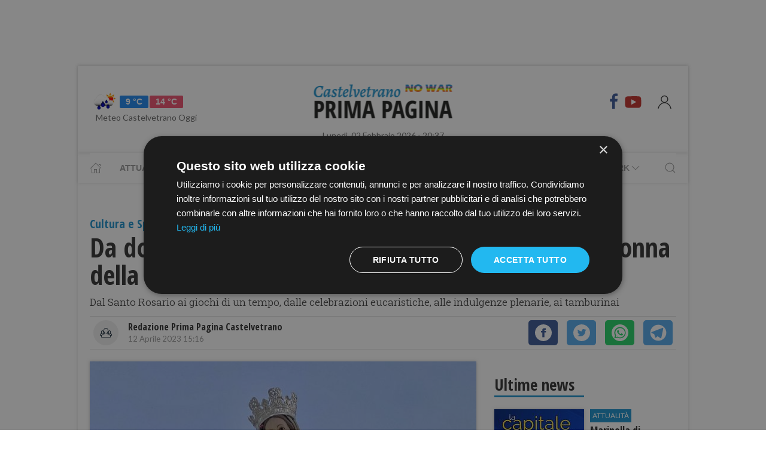

--- FILE ---
content_type: text/html; charset=UTF-8
request_url: https://www.primapaginacastelvetrano.it/da-domani-a-domenica-si-celebra-la-festa-della-madonna-della-salute
body_size: 15997
content:
<!DOCTYPE html> 
<html lang="it">
  <head>
    <title>Da domani a domenica si celebrà la festa della Madonna della Salute &bull; Prima Pagina Castelvetrano</title>
    <meta charset="utf-8">
        <meta name="description" content="Dal Santo Rosario ai giochi di un tempo, dalle celebrazioni eucaristiche, alle indulgenze plenarie, ai tamburinai"/>
                <link rel="canonical" href="https://www.primapaginacastelvetrano.it/da-domani-a-domenica-si-celebra-la-festa-della-madonna-della-salute" >
            <link href="https://www.primapaginacastelvetrano.it/amp/da-domani-a-domenica-si-celebra-la-festa-della-madonna-della-salute" rel="amphtml">
        <meta property="og:title" content="Da domani a domenica si celebrà la festa della Madonna della Salute" />
    <meta property="og:type" content="article" />
    <meta property="og:url" content="https://www.primapaginacastelvetrano.it/da-domani-a-domenica-si-celebra-la-festa-della-madonna-della-salute" />
    <meta property="og:site_name" content="www.primapaginacastelvetrano.it" />
        <meta property="og:image" content="https://primapagina.r.worldssl.net/slir/w1200-h630/images/1/4/14-madonna-salute-pp.jpg"/>
        <meta property="og:description" content="Dal Santo Rosario ai giochi di un tempo, dalle celebrazioni eucaristiche, alle indulgenze plenarie, ai tamburinai"/>
    <meta property="fb:app_id" content=""/>
    <meta name="twitter:card" content="summary"/>
    <meta name="twitter:site" content=""/>
    <meta name="twitter:domain" content="www.primapaginacastelvetrano.it"/>
    <meta name="twitter:widgets:csp" content="on">
    <meta name="twitter:title" content="Da domani a domenica si celebrà la festa della Madonna della Salute"/>
    <meta name="twitter:description" content="Dal Santo Rosario ai giochi di un tempo, dalle celebrazioni eucaristiche, alle indulgenze plenarie, ai tamburinai"/>
            <meta name="twitter:image:src" content="https://primapagina.r.worldssl.net/slir/w600-h315/images/1/4/14-madonna-salute-pp.jpg"/>
    
    <meta name="viewport" content="width=device-width, initial-scale=1">


    <link rel="apple-touch-icon" sizes="180x180" href="https://primapagina.r.worldssl.net/images/favicons/apple-touch-icon.png">
    <link rel="icon" type="image/png" sizes="32x32" href="https://primapagina.r.worldssl.net/images/favicons/favicon-32x32.png">
    <link rel="icon" type="image/png" sizes="16x16" href="https://primapagina.r.worldssl.net/images/favicons/favicon-16x16.png">
    <link rel="manifest" href="https://primapagina.r.worldssl.net/images/favicons/site.webmanifest">
    <link rel="mask-icon" href="https://primapagina.r.worldssl.net/images/favicons/safari-pinned-tab.svg" color="#5bbad5">
    <link rel="shortcut icon" href="https://primapagina.r.worldssl.net/images/favicons/favion.ico">
    <meta name="msapplication-TileColor" content="#00aba9">
    <meta name="msapplication-config" content="https://primapagina.r.worldssl.net/images/favicons/browserconfig.xml">
    <meta name="theme-color" content="#ffffff">
    
            <link type="text/css" rel="stylesheet" href="https://primapagina.r.worldssl.net/cache/castelvetrano-stylesheet202302091244.css" />

    <link rel="preconnect" href="https://fonts.gstatic.com/" crossorigin>
    <link rel="stylesheet" href="https://fonts.googleapis.com/css2?family=Lato&family=Roboto+Slab:ital,wght@0,350;0,700;1,350&family=Open+Sans+Condensed:ital,wght@0,300;0,700;1,300&display=swap">

        <script src="/common/assets/js/uikit.min.js"></script>
    <script type="text/javascript" charset="UTF-8" src="//cdn.cookie-script.com/s/156decf1fe1659c5b5854e5e92f74e22.js"></script>
    <script src="/common/assets/js/uikit-icons.min.js"></script>   
   
                

    
 
    <!-- Google Tag Manager -->
    <script>(function(w,d,s,l,i){w[l]=w[l]||[];w[l].push({'gtm.start':
    new Date().getTime(),event:'gtm.js'});var f=d.getElementsByTagName(s)[0],
    j=d.createElement(s),dl=l!='dataLayer'?'&l='+l:'';j.async=true;j.src=
    'https://sstm.primapaginasicilia.it/jutiop.js?id='+i+dl;f.parentNode.insertBefore(j,f);
    })(window,document,'script','dataLayer','GTM-WT44DRB');</script>
    <!-- End Google Tag Manager -->
    
  <script>
  gaProperty = "UA-41263733-3";
  </script>

  </head>
  
  <body class="uk-background-top-center uk-background-fixed" style="background-attachment: fixed!important;">
  
          <!-- G-ADS creatività -->

    <div id='skin' style="text-align:center;margin-bottom:10px;" class="banner-desktop">
  
    </div>



      <style>
    :root {
                    --primary-color: #1a91cd!important;
                    --tertiary-color: #005e91!important;
            }
    #base-section{
        margin-top: 45px!important;
    }
    .uk-article li{
        font-family: 'Roboto Slab', serif;
        font-size: 17px;
        line-height: 26px;
    }
    #secondary-menu a{ 
        color: #999!important; 
    }

    #video-section .main-video .youtube-icon {
        position: static!important;
        left: unset!important;
        top: unset!important;
    }
    #video-section{
        padding: 7px 20px 0px 20px;
    }
    </style>

<div id="fb-root"></div>

<script async defer crossorigin="anonymous" src="https://connect.facebook.net/it_IT/sdk.js#xfbml=1&version=v9.0" nonce="1m1VxFmm"></script>  <div id="main-container" class="uk-container uk-padding-remove uk-container-center" data-template="articolo" data-pubstartdate="1681305360">
      <div id="header" class="uk-padding-small">
  <nav id="primary-menu" class="uk-navbar-container" uk-navbar>
    <div class="uk-navbar-left">
      <ul class="uk-navbar-nav">
        <li>
          <a id="weather-button" class="" href="/meteo/previsioni-meteo-castelvetrano.htm">
            <img data-src="//openweathermap.org/img/w/10d.png" alt="" width="50" height="50" uk-img>
            <span class="uk-label uk-label-primary temp-min">9 °C</span>
            <span class="uk-label uk-label-danger temp-max">14 °C</span>
            <span id="meteo-title" class="">Meteo Castelvetrano Oggi</span>
          </a>
          
        </li>
      </ul>
    </div>
    <div class="uk-navbar-center">
      <div>
        <a class="uk-navbar-item uk-logo" href="/">
            <img id="logo-header" class="logo-d castelvetrano" data-src="/slir/h74/images/logos/castelvetrano-d-nowar.png?v=6" width="520" height="74" alt="castelvetrano news" uk-img>
          </a>
      </div>
    </div>
    <div class="uk-navbar-right menu-icons">

        <div class="uk-navbar-item">
          <a class="menu-icon" href="https://www.facebook.com/PrimaPaginaCastelvetrano/" title="Facebook" target="_blank" rel="nofollow"><span class="uk-icon facebook" uk-icon="icon: facebook; ratio: 1.5"></span></a>
          <a class="menu-icon" href="https://youtube.com/@primapaginatv?si=F80NHDWhABzdjlYx" title="Youtube" target="_blank" rel="nofollow"><span class="uk-icon youtube" uk-icon="icon: youtube; ratio: 1.5"></span></a>
        </div> 
        <a id="login-button" href="#" class="uk-navbar-toggle">
          <span class="uk-icon" uk-icon="icon: user; ratio: 1.25"></span>
        </a>



    </div>
  </nav>
  <div>
    <span id="date-update-hour" class="uk-text-center date">Lunedì, 02 Febbraio 2026 - 20:37</span>
  </div>
</div>
<div id="sub-header" class="uk-padding-small uk-padding-remove-vertical">
  <div class="uk-container">
    <nav id="secondary-menu" class="uk-navbar-container" uk-navbar>
        <div class="nav-overlay uk-navbar-left">
           <ul class="uk-navbar-nav">
                <li><a class="home" href="/"><span  uk-icon="icon: home"></span></a></li>
              
                              
                  <li><a href="/attualita.htm">Attualità</a></li>
                  <li><a href="/cronaca.htm">Cronaca</a></li>
                  <li><a href="/politica.htm">Politica</a></li>
                  <li><a href="/sport.htm">Sport</a></li>
                  <li><a href="/cultura-e-spettacolo.htm">Cultura</a></li>
                  <li><a href="/economia-e-lavoro.htm">Economia</a></li>
                

                  <li><a href="/prima-pagina-tv.htm"><span class="uk-margin-small-left">Prima Pagina TV</span> <span uk-icon="icon: chevron-down" ></span></a>
                    <div class="dropdown" uk-dropdown="pos: bottom-left; offset: 5">
                      <ul class="uk-nav uk-navbar-dropdown-nav">
                      <li class="uk-nav-header"><a href="/tv/attualita">Attualità</a></li>
                      <li class="uk-nav-header"><a href="/tv/cronaca">Cronaca</a></li>
                      <li class="uk-nav-header"><a href="/tv/politica">Politica</a></li>
                      <li class="uk-nav-header"><a href="/tv/sport">Sport</a></li>
                      <li class="uk-nav-header"><a href="/tv/cultura-e-spettacolo">Cultura</a></li>
                      <li class="uk-nav-header"><a href="/tv/economia-e-lavoro">Economia</a></li>
                      <li class="uk-nav-header"><a href="/tv/eventi">Eventi</a></li>
                      </ul>
                    </div>
                  </li>

                  <li><a href="#"><span class="uk-margin-small-left">Network</span> <span uk-icon="icon: chevron-down" ></span></a>
                    <div class="dropdown" uk-dropdown="pos: bottom-left; offset: 5">
                      <ul class="uk-nav uk-navbar-dropdown-nav">
                                            <li class="uk-nav-header"><a href="https://www.primapaginabelice.it">belice</a></li>
                                            <li class="uk-nav-header"><a href="https://www.primapaginacastelvetrano.it">castelvetrano</a></li>
                                            <li class="uk-nav-header"><a href="https://www.primapaginagolfo.it">golfo</a></li>
                                            <li class="uk-nav-header"><a href="https://www.primapaginamarsala.it">marsala</a></li>
                                            <li class="uk-nav-header"><a href="https://www.primapaginamazara.it">mazara</a></li>
                                            <li class="uk-nav-header"><a href="https://www.primapaginapartanna.it">partanna</a></li>
                                            <li class="uk-nav-header"><a href="https://www.quisicilia.eu">quisicilia</a></li>
                                            <li class="uk-nav-header"><a href="https://www.primapaginasicilia.it">sicilia</a></li>
                                            <li class="uk-nav-header"><a href="https://www.primapaginatrapani.it">trapani</a></li>
                                            </ul>
                    </div>
                  </li>
 
                
                           </ul>
        </div>
        <div class="nav-overlay uk-navbar-right">
            <a class="" uk-search-icon uk-toggle="target: .nav-overlay; animation: uk-animation-fade" href="#"></a>
        </div>
        <div class="nav-overlay uk-navbar-left uk-flex-1" hidden>
          <div id="search-form-div" class="uk-navbar-item uk-width-expand">
              <form id="search_form" action="/search/" method="get" class="uk-search uk-search-navbar uk-width-1-1">
                  <input id="search" name="q" class="uk-search-input" type="search" placeholder="Cerca..." autofocus>
              </form>
          </div>
          <a class="" uk-close uk-toggle="target: .nav-overlay; animation: uk-animation-fade" href="#"></a>
        </div>
    </nav>
  </div>
</div>
<div id="top-ad" class="uk-section uk-padding-remove banner-desktop">
        <!-- G-ADS creatività -->

    <div id='masthead' style="text-align:center;margin-bottom:10px;" class="banner-desktop">
  
    </div>



</div>    <div id="main-section" role="main" class="uk-section uk-padding-small uk-padding-remove-vertical">
      <article id="single-article" class="uk-article">
      <div class="uk-container">
          <header id="article-header">
            <span class="article-category">Cultura e Spettacolo</span>
            <h1 class="uk-article-title">Da domani a domenica si celebrà la festa della Madonna della Salute</h1>
            <p class="uk-text-lead">Dal Santo Rosario ai giochi di un tempo, dalle celebrazioni eucaristiche, alle indulgenze plenarie, ai tamburinai</p>
            <div id="author-meta" class="uk-container">
    <div uk-grid>
        <div class="uk-width-auto">
                        <figure id="author-figure">
                <img class="rounded" 
                    data-src="/slir/w43-h42-c1x1/images/icons/redazione.png" 
                    width="50" height="50" 
                    alt="Redazione Prima Pagina Castelvetrano" uk-img>
            </figure>
                    </div>
        <div class="uk-width-expand">
                        <h5 id="author-name">Redazione Prima Pagina Castelvetrano</h5>
                        <span class="uk-text-meta date tiny-text">12 Aprile 2023 15:16</span>
        </div>
        <div class="uk-width-2-5@m uk-text-right">
                        <div id="sharing-buttons" class="uk-container">
        <!-- Sharingbutton Facebook -->
    <a class="resp-sharing-button__link" href="https://facebook.com/sharer/sharer.php?u=https://www.primapaginacastelvetrano.it/da-domani-a-domenica-si-celebra-la-festa-della-madonna-della-salute" target="_blank" rel="noopener" aria-label="Facebook">
    <div class="resp-sharing-button resp-sharing-button--facebook resp-sharing-button--small"><div aria-hidden="true" class="resp-sharing-button__icon resp-sharing-button__icon--solidcircle">
        <svg xmlns="http://www.w3.org/2000/svg" viewBox="0 0 24 24"><path d="M12 0C5.38 0 0 5.38 0 12s5.38 12 12 12 12-5.38 12-12S18.62 0 12 0zm3.6 11.5h-2.1v7h-3v-7h-2v-2h2V8.34c0-1.1.35-2.82 2.65-2.82h2.35v2.3h-1.4c-.25 0-.6.13-.6.66V9.5h2.34l-.24 2z"/></svg></div></div>
    </a>

    <!-- Sharingbutton Twitter -->
    <a class="resp-sharing-button__link" href="https://twitter.com/intent/tweet/?text=Share&amp;url=https://www.primapaginacastelvetrano.it/da-domani-a-domenica-si-celebra-la-festa-della-madonna-della-salute" target="_blank" rel="noopener" aria-label="Twitter">
    <div class="resp-sharing-button resp-sharing-button--twitter resp-sharing-button--small"><div aria-hidden="true" class="resp-sharing-button__icon resp-sharing-button__icon--solidcircle">
        <svg xmlns="http://www.w3.org/2000/svg" viewBox="0 0 24 24"><path d="M12 0C5.38 0 0 5.38 0 12s5.38 12 12 12 12-5.38 12-12S18.62 0 12 0zm5.26 9.38v.34c0 3.48-2.64 7.5-7.48 7.5-1.48 0-2.87-.44-4.03-1.2 1.37.17 2.77-.2 3.9-1.08-1.16-.02-2.13-.78-2.46-1.83.38.1.8.07 1.17-.03-1.2-.24-2.1-1.3-2.1-2.58v-.05c.35.2.75.32 1.18.33-.7-.47-1.17-1.28-1.17-2.2 0-.47.13-.92.36-1.3C7.94 8.85 9.88 9.9 12.06 10c-.04-.2-.06-.4-.06-.6 0-1.46 1.18-2.63 2.63-2.63.76 0 1.44.3 1.92.82.6-.12 1.95-.27 1.95-.27-.35.53-.72 1.66-1.24 2.04z"/></svg></div></div>
    </a>

    <!-- Sharingbutton WhatsApp -->
    <a class="resp-sharing-button__link" href="https://api.whatsapp.com/send?text=https://www.primapaginacastelvetrano.it/da-domani-a-domenica-si-celebra-la-festa-della-madonna-della-salute" target="_blank" rel="noopener" aria-label="WhatsApp">
    <div class="resp-sharing-button resp-sharing-button--whatsapp resp-sharing-button--small"><div aria-hidden="true" class="resp-sharing-button__icon resp-sharing-button__icon--solidcircle">
        <svg xmlns="http://www.w3.org/2000/svg" height="24" width="24" viewBox="0 0 24 24"><path d="m12 0c-6.6 0-12 5.4-12 12s5.4 12 12 12 12-5.4 12-12-5.4-12-12-12zm0 3.8c2.2 0 4.2 0.9 5.7 2.4 1.6 1.5 2.4 3.6 2.5 5.7 0 4.5-3.6 8.1-8.1 8.1-1.4 0-2.7-0.4-3.9-1l-4.4 1.1 1.2-4.2c-0.8-1.2-1.1-2.6-1.1-4 0-4.5 3.6-8.1 8.1-8.1zm0.1 1.5c-3.7 0-6.7 3-6.7 6.7 0 1.3 0.3 2.5 1 3.6l0.1 0.3-0.7 2.4 2.5-0.7 0.3 0.099c1 0.7 2.2 1 3.4 1 3.7 0 6.8-3 6.9-6.6 0-1.8-0.7-3.5-2-4.8s-3-2-4.8-2zm-3 2.9h0.4c0.2 0 0.4-0.099 0.5 0.3s0.5 1.5 0.6 1.7 0.1 0.2 0 0.3-0.1 0.2-0.2 0.3l-0.3 0.3c-0.1 0.1-0.2 0.2-0.1 0.4 0.2 0.2 0.6 0.9 1.2 1.4 0.7 0.7 1.4 0.9 1.6 1 0.2 0 0.3 0.001 0.4-0.099s0.5-0.6 0.6-0.8c0.2-0.2 0.3-0.2 0.5-0.1l1.4 0.7c0.2 0.1 0.3 0.2 0.5 0.3 0 0.1 0.1 0.5-0.099 1s-1 0.9-1.4 1c-0.3 0-0.8 0.001-1.3-0.099-0.3-0.1-0.7-0.2-1.2-0.4-2.1-0.9-3.4-3-3.5-3.1s-0.8-1.1-0.8-2.1c0-1 0.5-1.5 0.7-1.7s0.4-0.3 0.5-0.3z"/></svg></div></div>
    </a>

    <!-- Sharingbutton Telegram -->
    <a class="resp-sharing-button__link" href="https://telegram.me/share/url?text=Share&amp;url=https://www.primapaginacastelvetrano.it/da-domani-a-domenica-si-celebra-la-festa-della-madonna-della-salute" target="_blank" rel="noopener" aria-label="Telegram">
    <div class="resp-sharing-button resp-sharing-button--telegram resp-sharing-button--small"><div aria-hidden="true" class="resp-sharing-button__icon resp-sharing-button__icon--solidcircle">
        <svg xmlns="http://www.w3.org/2000/svg" viewBox="0 0 24 24"><path d="M12 23.5c6.35 0 11.5-5.15 11.5-11.5S18.35.5 12 .5.5 5.65.5 12 5.65 23.5 12 23.5zM2.505 11.053c-.31.118-.505.738-.505.738s.203.62.513.737l3.636 1.355 1.417 4.557a.787.787 0 0 0 1.25.375l2.115-1.72a.29.29 0 0 1 .353-.01L15.1 19.85a.786.786 0 0 0 .746.095.786.786 0 0 0 .487-.573l2.793-13.426a.787.787 0 0 0-1.054-.893l-15.568 6z" fill-rule="evenodd"/></svg></div></div>
    </a>
    </div>        </div>
    </div>
</div>          </header>
        <div class="uk-grid-small" uk-grid>
          <div id="main-column" class="uk-width-2-3@m">
                                <figure class="article-figure">
        <img data-src="https://primapagina.r.worldssl.net/slir/w650-c16:9/images/1/4/14-madonna-salute-pp.jpg"
        data-srcset="https://primapagina.r.worldssl.net/slir/w650-c16:9/images/1/4/14-madonna-salute-pp.jpg 650w,
                    https://primapagina.r.worldssl.net/slir/w1300-c16:9/images/1/4/14-madonna-salute-pp.jpg 1300w"
        sizes="(min-width:650px) 650px, 100vw"
        width="650" height="366" 
        alt="Da domani a domenica si celebrà la festa della Madonna della Salute" uk-img>
    </figure>                            
          
                                <div class="uk-align-center"> 
                <!-- G-ADS creatività -->

    <div id='middlepage' style="text-align:center;margin-bottom:10px;" class="banner-desktop">
  
    </div>



</div>
                    <!-- OneTagSour Website Inputs-->
    <script type="text/javascript">
        window._sour = {
            pageType: 'article'        
        }
    </script>
    <!-- End OneTagSour -->
    
            <div id='div-gpt-ad-castelvetrano_primapgsicilia-dsk_art-corpo-336x280_btf'></div>
            


                                <div class="uk-container article-content uk-dropcap">
                                                                                                            <p>
                        Il prossimo 16 aprile, come da antica tradizione, (avvalorata da documenti
del 1865 che rimandano ad una festa svolta nel 1820), la prima domenica dopo
Pasqua, si celebra la 203ª festa della Madonna della Salute di Castelvetrano,
nell’omonima chiesa parrocchiale.
                        </p>
                         
                                                
                                                                     <p>
                        Il programma prevedere l’inizio della festa giovedì 13 aprile, dove alle
ore 17.00 verrà recitato il Santo Rosario ed a seguire l’esposizione del
Santissimo Sacramento e la celebrazione della “Via Matris”<strong>, che al pari
della Via Crucis, ripercorre le tappe storiche della vita di Maria meditando
sulle sue sofferenze nell'adempimento della sua missione di madre del
Redentore.</strong>
                        </p>
                         
                                                
                                                                     <p>
                        <strong>Venerdì 14 aprile </strong>alle 9.00 la “Madonnina” si farà pellegrina in visita ai vari reparti
dell’Ospedale di Castelvetrano, sarà un momento di preghiera e di vicinanza
verso le persone inferme e di sostegno e benedizione verso tutti gli operatori
sanitari. 
                        </p>
                         
                                                                                                    
                                                                     <p>
                        Alle ore 17.00 in chiesa sarà recitato il Santo Rosario ed a seguire la
Santa Messa.
                        </p>
                         
                                                
                                                                     <p>
                        Sabato 15, alle ore 15 si svolgeranno “I Giochi di un tempo" festa con
i bambini con gli antichi giochi tradizionali, alle ore 17.30 il Santo Rosario
e alle ore 18 la Celebrazione Eucaristica con il Rito di ammissione dei nuovi
aspiranti della Confraternita "S. Maria della Sanità" 
                        </p>
                         
                                                
                                                                     <p>
                        Domenica giorno della festa della titolare, alle ore 10 il gruppo “Scrusciu
di Sicilia” girerà per le via del quartiere annunciando la festa con la
tradizionale “tammurinata”, alle ore 11.00 verrà celebrata dal parroco Don Rino
Randazzo, la Santa Messa con la vestizione di 7 nuovi confrati. Alle ore 18,00
la celebrazione della Santa Messa e subito dopo la processione con il simulacro
della Madonna della Salute per le vie del popoloso quartiere. Al rientro della
processione verrà impartita la benedizione solenne con la Insigne Reliquia di
un frammento del velo della Vergine Maria.   
                        </p>
                         
                                                
                                                                     <p>
                        Si rammenta ai fedeli che la Chiesa Parrocchiale della Madonna della Salute
è stata associata con “speciale vincolo spirituale” alla Patriarcale Basilica
di Santa Maria Maggiore in Roma e reso partecipe delle sue indulgenze. 
                        </p>
                         
                                                
                                                                     <p>
                        I pellegrini e i devoti pertanto, che varcheranno infatti la porta della
Chiesa Parrocchiale della Madonna della Salute di Castelvetrano nel giorno
della festa, potranno lucrare l’indulgenza plenaria. La Penitenzieria
Apostolica, infatti, con speciale facoltà concessa da Papa Francesco, ha
riconosciuto questa possibilità, che ha validità perpetua.&nbsp;
                        </p>
                         
                                                
                                        
                </div>

                
                                                                <div class="uk-container article-sub-section gallery">
    <h6 class="uk-title uk-margin-remove-top">Foto gallery</h6>
    <div class="uk-position-relative uk-visible-toggle uk-dark" tabindex="-1" uk-slider>
        <div uk-lightbox>
            <ul class="uk-slider-items uk-child-width-1-2 uk-child-width-1-3@m uk-grid">
                                <li>
                    <div>
                        <a href="https://primapagina.r.worldssl.net/slir/w1000-h500/images/7/3/73-locandina-salute.jpg" data-caption="">
                            <img src="https://primapagina.r.worldssl.net/slir/w350-c1:1//images/7/3/73-locandina-salute.jpg" alt="/images/7/3/73-locandina-salute.jpg" uk-img>
                        </a>
                    </div>
                </li>
                                <li>
                    <div>
                        <a href="https://primapagina.r.worldssl.net/slir/w1000-h500/images/1/7/17-confraternità.jpg" data-caption="">
                            <img src="https://primapagina.r.worldssl.net/slir/w350-c1:1//images/1/7/17-confraternità.jpg" alt="/images/1/7/17-confraternità.jpg" uk-img>
                        </a>
                    </div>
                </li>
                            </ul>
        </div>
        <ul class="uk-slider-nav uk-dotnav uk-flex-center uk-margin"></ul>
    </div>
</div>                                                                
                                <style>
                  .uk-modal-footer.subscribe{
                     display: flex;
                     justify-content: center;
                  }
                </style>
                <div class="uk-card uk-card-default uk-card-body " style="padding: 21px!important; margin-top: -10px;">
                    <h3 class="uk-card-title uk-h4 uk-margin-remove-top" style="line-height: 0;"><strong>Ti piacciono i nostri articoli?</strong></h3>
                    <p>Non perderti le notizie più importanti. Ricevi una mail alle 19.00 con tutte le notizie del giorno <a href="javascript:openNewsletterModal();">iscrivendoti alla nostra rassegna via email.</a></p>
                </div>
                
                <script>
  addEventListener('hashchange', (event) => { 
        if (location.hash === '#newsletter') {
            openNewsletterModal();
        }
  });
  if (location.hash === '#iscriviti') {
    setTimeout(()=>{  location.hash = 'newsletter'  }, 600);
  }

function openNewsletterModal(){
UIkit.modal(document.querySelector('#modal-newsletter')).show();;
}
function subscribeNow(){
    const  _modal = document.querySelector('#modal-newsletter');
    const form = _modal.querySelector('form');
    const XHR = new XMLHttpRequest();
    FD  = new FormData(form);

    // Push our data into our FormData object
    XHR.addEventListener( 'load', function( event ) {
        thankyou("Iscritto","Grazie, La tua iscrizione è stata registrata con successo");
    } );

    // Define what happens in case of error
    XHR.addEventListener(' error', function( event ) {
       thankyou("C'è stato un errore","Ci scusiamo, Purtroppo c'è stato un errore con la tua iscrizione. Riprova Più Tardi.");
    } );

    var inputs = form.querySelectorAll('input');
    var invalid = [];
    var valid = true;
    for(let i of inputs){
        if(!i.checkValidity()){
            valid = false;
            var str = i.getAttribute('placeholder');
            str='<b>'+str+'</b> : Campo Non valido';
            invalid.push(str);
            i.style.outline =  "2px solid red";
            i.style.outlineOffset= "3px";
        }else{
            i.style.outline   =  "";
            i.style.outlineOffset= "";
        }
    }
    if(valid){
        _modal.querySelector('.error-message').classList.add('uk-hidden');
        // Set up our request
        XHR.open( 'POST', form.getAttribute('action') );
        // Send our FormData object; HTTP headers are set automatically
        XHR.send( FD );
    }else{
        _modal.querySelector('.error-message').classList.remove('uk-hidden');
    }     
}
function thankyou(title,body){
    var thanks = document.querySelector('#modal-thankyou');
    thanks.querySelector('.uk-modal-title').innerHTML = title;
    thanks.querySelector('.uk-modal-body').innerHTML = body;
    UIkit.modal(document.querySelector('#modal-newsletter')).hide();
    UIkit.modal(thanks).show();     
}
</script>

<div id="modal-thankyou" class="uk-modal">
    <div class="uk-modal-dialog">
        <button class="uk-modal-close-default uk-icon uk-close" type="button" uk-close=""></button>
        <div class="uk-modal-header">
            <h2 class="uk-modal-title"></h2>
        </div>
        <div class="uk-modal-body">
        </div>
        <div class="uk-modal-footer uk-text-right">
            <button class="uk-button uk-button-default uk-modal-close" type="button">Ok</button>
        </div>
    </div>
</div>

<div id="modal-newsletter" class="uk-modal">
    <div class="uk-modal-dialog">
        <button class="uk-modal-close-default uk-icon uk-close" type="button" uk-close=""></button>
        <div class="uk-modal-header">
            <h2 class="uk-modal-title">Ricevi le notizie del giorno</h2>
        </div>
        <div class="uk-modal-body uk-padding-remove-top uk-padding-remove-bottom">
            <div class="uk-h3 uk-hidden error-message uk-margin-top">Attenzione! Compila tutti i campi.</div>
            <form action="/user/signup" name="signup_form" class="row uk-margin-top" method="POST">
                   <div class="uk-margin">
                        <input class="uk-input" name="first_name" type="text" placeholder="Nome" required>
                    </div>

                    <div class="uk-margin">
                        <input class="uk-input" type="text" name="last_name" placeholder="Cognome" required>
                    </div>

                    <div class="uk-margin">
                        <input class="uk-input" type="email" name="email_1" placeholder="Email" required>
                    </div>

                    <div class="uk-margin uk-grid-small uk-child-width-auto uk-grid">
                        <div class="uk-margin-small"><label><input class="uk-checkbox" type="checkbox"  name="privacy" required>  &nbsp;&nbsp;Accetto i termini e condizioni della <a href="/privacy-policy.htm">privacy</a></label></div>
                        <div class="uk-margin-small"><label><input class="uk-checkbox" type="checkbox" name="newsletter" required> &nbsp;&nbsp;Acconsento alla ricezione di email utili e informative</label></div>
                    </div>
            </form>
        </div>
        <div class="uk-modal-footer subscribe uk-text-right">
                        <button class="uk-button uk-button-primary" type="button" onclick="subscribeNow();">Iscriviti</button>
        </div>
    </div>
</div>                

                                <div class="uk-container article-sub-section article-tags">
    <h6 class="uk-title uk-margin-remove-top">Tag</h6>
    <ul class="uk-breadcrumb">
        
            </ul>
</div>                                	<div id="featured-articles" class="uk-container article-sub-section featured-articles">
				<h6 class="uk-title uk-margin-remove-top">In evidenza</h6>
		<div class="uk-grid-small uk-grid-match uk-child-width-1-3@m" uk-grid>
					<article class="uk-article sub-articles sub-article-1">
				<a class="article-link" href="/marinella-di-selinunte-ammessa-alla-selezione-come-capitale-italiana-del-mare-2026.htm">
					<figure class="article-figure">
						<img data-src="https://primapagina.r.worldssl.net/slir/w650-c16:9/images/6/3/63-capitale-del-mare.jpg"
						data-srcset="https://primapagina.r.worldssl.net/slir/w650-c16:9/images/6/3/63-capitale-del-mare.jpg 650w,
									https://primapagina.r.worldssl.net/slir/w1300-c16:9/images/6/3/63-capitale-del-mare.jpg 1300w"
						sizes="(min-width:650px) 650px, 100vw"
						width="650" height="366" 
						alt="marinella-di-selinunte-ammessa-alla-selezione-come-capitale-italiana-del-mare-2026" uk-img>
					</figure>
										<h4 class="uk-article-title sub-article-title">Marinella di Selinunte ammessa alla selezione come capitale italiana del mare 2026</h4>
				</a>
			</article>
							<article class="uk-article sub-articles sub-article-2">
				<a class="article-link" href="/servizi-di-controllo-del-territorio-nel-week-end-denunce-per-violazioni-al-codice-della-strada.htm">
					<figure class="article-figure">
						<img data-src="https://primapagina.r.worldssl.net/slir/w650-c16:9/images/1/0/10-controlli-cc-c.jpg"
						data-srcset="https://primapagina.r.worldssl.net/slir/w650-c16:9/images/1/0/10-controlli-cc-c.jpg 650w,
									https://primapagina.r.worldssl.net/slir/w1300-c16:9/images/1/0/10-controlli-cc-c.jpg 1300w"
						sizes="(min-width:650px) 650px, 100vw"
						width="650" height="366" 
						alt="servizi-di-controllo-del-territorio-nel-week-end-denunce-per-violazioni-al-codice-della-strada" uk-img>
					</figure>
										<h4 class="uk-article-title sub-article-title">Servizi di controllo del territorio nel week-end, denunce per violazioni al codice della strada</h4>
				</a>
			</article>
							<article class="uk-article sub-articles sub-article-3">
				<a class="article-link" href="/uffici-della-posta-centrale-chiusi-per-mancanza-di-acqua-la-denuncia-della-confsal.htm">
					<figure class="article-figure">
						<img data-src="https://primapagina.r.worldssl.net/slir/w650-c16:9/images/9/2/92-poste-centrali-cvtrano-51af523e4357a.jpg"
						data-srcset="https://primapagina.r.worldssl.net/slir/w650-c16:9/images/9/2/92-poste-centrali-cvtrano-51af523e4357a.jpg 650w,
									https://primapagina.r.worldssl.net/slir/w1300-c16:9/images/9/2/92-poste-centrali-cvtrano-51af523e4357a.jpg 1300w"
						sizes="(min-width:650px) 650px, 100vw"
						width="650" height="366" 
						alt="uffici-della-posta-centrale-chiusi-per-mancanza-di-acqua-la-denuncia-della-confsal" uk-img>
					</figure>
										<h4 class="uk-article-title sub-article-title">Uffici della posta centrale chiusi per mancanza di acqua, la denuncia della Confsal</h4>
				</a>
			</article>
						</div>
	</div>
                                <div id="widget-outbrain" class="uk-container article-sub-section">
                  <div class="OUTBRAIN" data-ob-contentUrl="https://www.primapaginacastelvetrano.it/da-domani-a-domenica-si-celebra-la-festa-della-madonna-della-salute" data-widget-id="AR_1" data-ob-installation-key="APERI2JIBD2J51DKQJ725L6MJ" data-external-id="primapagina"	data-external-secondary-id="www.primapaginacastelvetrano.it"	></div>

                </div>
            
		      </div>
          <div id="side-column" class="uk-width-1-3@m">
          <aside class="sidebar">
	<div id="first-ad" class="uk-align-center sidebar-widget">
				<!-- G-ADS creatività -->

    <div id='box_dx_1' style="text-align:center;margin-bottom:10px;" class="banner-desktop">
  
    </div>



	</div>
				<div id="ultime-news" class="uk-container uk-align-center sidebar-widget">
			<span class="sb-title">Ultime news</span>
								
						
			<article class="uk-article sub-articles sub-article-1">
				<a class="article-link" href="/marinella-di-selinunte-ammessa-alla-selezione-come-capitale-italiana-del-mare-2026">
					<div uk-grid>
						<div class="uk-width-auto">
							<figure class="article-figure">
																						<img class="expand-height"
									data-src="https://primapagina.r.worldssl.net/slir/w150-c150:105/images/6/3/63-capitale-del-mare.jpg"
									data-srcset="https://primapagina.r.worldssl.net/slir/w150-c150:105/images/6/3/63-capitale-del-mare.jpg 150w,
												https://primapagina.r.worldssl.net/slir/w150-c150:105/images/6/3/63-capitale-del-mare.jpg 150w"
									sizes="(min-width:150px) 150px, 100vw"
									width="150" height="105" 
									alt="Marinella di Selinunte ammessa alla selezione come capitale italiana del mare 2026" uk-img>
															</figure>
						</div>
						<div class="uk-width-expand">
							    <span class="uk-badge article-category">
        Attualità
    </span>
    							<h4 class="uk-article-title sub-article-title">Marinella di Selinunte ammessa alla selezione come capitale italiana del mare 2026</h4>
													</div>
					</div>
				</a>
			</article>
											
						
			<article class="uk-article sub-articles sub-article-2">
				<a class="article-link" href="/servizi-di-controllo-del-territorio-nel-week-end-denunce-per-violazioni-al-codice-della-strada">
					<div uk-grid>
						<div class="uk-width-auto">
							<figure class="article-figure">
																						<img class="expand-height"
									data-src="https://primapagina.r.worldssl.net/slir/w150-c150:105/images/1/0/10-controlli-cc-c.jpg"
									data-srcset="https://primapagina.r.worldssl.net/slir/w150-c150:105/images/1/0/10-controlli-cc-c.jpg 150w,
												https://primapagina.r.worldssl.net/slir/w150-c150:105/images/1/0/10-controlli-cc-c.jpg 150w"
									sizes="(min-width:150px) 150px, 100vw"
									width="150" height="105" 
									alt="Servizi di controllo del territorio nel week-end, denunce per violazioni al codice della strada" uk-img>
															</figure>
						</div>
						<div class="uk-width-expand">
							    <span class="uk-badge article-category">
        Cronaca
    </span>
    							<h4 class="uk-article-title sub-article-title">Servizi di controllo del territorio nel week-end, denunce per violazioni al codice della strada</h4>
													</div>
					</div>
				</a>
			</article>
											
						
			<article class="uk-article sub-articles sub-article-3">
				<a class="article-link" href="/mazara/carnevale-mazara-2026">
					<div uk-grid>
						<div class="uk-width-auto">
							<figure class="article-figure">
																						<img class="expand-height"
									data-src="https://primapagina.r.worldssl.net/slir/w150-c150:105/images/youtube-thumbnails/5/9/vi___JHOxvvwNKc__0.jpg"
									data-srcset="https://primapagina.r.worldssl.net/slir/w150-c150:105/images/youtube-thumbnails/5/9/vi___JHOxvvwNKc__0.jpg 150w,
												https://primapagina.r.worldssl.net/slir/w150-c150:105/images/youtube-thumbnails/5/9/vi___JHOxvvwNKc__0.jpg 150w"
									sizes="(min-width:150px) 150px, 100vw"
									width="150" height="105" 
									alt="🎭✨ Carnevale Mazara 2026 ✨🎭  Dal 12 al 17 febbraio vivi il Carnevale" uk-img>
															</figure>
						</div>
						<div class="uk-width-expand">
							    <span class="uk-badge article-category">
        Attualità
    </span>
    							<h4 class="uk-article-title sub-article-title">🎭✨ Carnevale Mazara 2026 ✨🎭  Dal 12 al 17 febbraio vivi il Carnevale</h4>
													</div>
					</div>
				</a>
			</article>
											
							<div class="uk-align-center sidebar-widget">
										<!-- G-ADS creatività -->

    <div id='box_dx_2' style="text-align:center;margin-bottom:10px;" class="banner-desktop">
  
    </div>



				</div>
						
			<article class="uk-article sub-articles sub-article-4">
				<a class="article-link" href="/uffici-della-posta-centrale-chiusi-per-mancanza-di-acqua-la-denuncia-della-confsal">
					<div uk-grid>
						<div class="uk-width-auto">
							<figure class="article-figure">
																						<img class="expand-height"
									data-src="https://primapagina.r.worldssl.net/slir/w150-c150:105/images/9/2/92-poste-centrali-cvtrano-51af523e4357a.jpg"
									data-srcset="https://primapagina.r.worldssl.net/slir/w150-c150:105/images/9/2/92-poste-centrali-cvtrano-51af523e4357a.jpg 150w,
												https://primapagina.r.worldssl.net/slir/w150-c150:105/images/9/2/92-poste-centrali-cvtrano-51af523e4357a.jpg 150w"
									sizes="(min-width:150px) 150px, 100vw"
									width="150" height="105" 
									alt="Uffici della posta centrale chiusi per mancanza di acqua, la denuncia della Confsal" uk-img>
															</figure>
						</div>
						<div class="uk-width-expand">
							    <span class="uk-badge article-category">
        Attualità
    </span>
    							<h4 class="uk-article-title sub-article-title">Uffici della posta centrale chiusi per mancanza di acqua, la denuncia della Confsal</h4>
													</div>
					</div>
				</a>
			</article>
											
							<div class="uk-align-center sidebar-widget">
										<!-- G-ADS creatività -->

    <div id='box_dx_2' style="text-align:center;margin-bottom:10px;" class="banner-desktop">
  
    </div>



				</div>
						
			<article class="uk-article sub-articles sub-article-5">
				<a class="article-link" href="/castelvetrano-vigilanza-su-diga-delia-e-asse-fluviale">
					<div uk-grid>
						<div class="uk-width-auto">
							<figure class="article-figure">
																						<img class="expand-height"
									data-src="https://primapagina.r.worldssl.net/slir/w150-c150:105/images/5/9/59-diga-controlli.jpg"
									data-srcset="https://primapagina.r.worldssl.net/slir/w150-c150:105/images/5/9/59-diga-controlli.jpg 150w,
												https://primapagina.r.worldssl.net/slir/w150-c150:105/images/5/9/59-diga-controlli.jpg 150w"
									sizes="(min-width:150px) 150px, 100vw"
									width="150" height="105" 
									alt="​Castelvetrano – Vigilanza su Diga Delia e asse fluviale" uk-img>
															</figure>
						</div>
						<div class="uk-width-expand">
							    <span class="uk-badge article-category">
        Attualità
    </span>
    							<h4 class="uk-article-title sub-article-title">​Castelvetrano – Vigilanza su Diga Delia e asse fluviale</h4>
													</div>
					</div>
				</a>
			</article>
											
							<div class="uk-align-center sidebar-widget">
										<!-- G-ADS creatività -->

    <div id='box_dx_2' style="text-align:center;margin-bottom:10px;" class="banner-desktop">
  
    </div>



				</div>
						
			<article class="uk-article sub-articles sub-article-6">
				<a class="article-link" href="/vigor-mazara-una-sconfitta-che-ci-puo-stare-contro-la-junior-volley">
					<div uk-grid>
						<div class="uk-width-auto">
							<figure class="article-figure">
																						<img class="expand-height"
									data-src="https://primapagina.r.worldssl.net/slir/w150-c150:105/images/1/4/14-vigor-3.jpg"
									data-srcset="https://primapagina.r.worldssl.net/slir/w150-c150:105/images/1/4/14-vigor-3.jpg 150w,
												https://primapagina.r.worldssl.net/slir/w150-c150:105/images/1/4/14-vigor-3.jpg 150w"
									sizes="(min-width:150px) 150px, 100vw"
									width="150" height="105" 
									alt="Vigor Mazara, una sconfitta che ci può stare contro la Junior Volley" uk-img>
															</figure>
						</div>
						<div class="uk-width-expand">
							    <span class="uk-badge article-category">
        Sport
    </span>
    							<h4 class="uk-article-title sub-article-title">Vigor Mazara, una sconfitta che ci può stare contro la Junior Volley</h4>
													</div>
					</div>
				</a>
			</article>
											
							<div class="uk-align-center sidebar-widget">
										<!-- G-ADS creatività -->

    <div id='box_dx_2' style="text-align:center;margin-bottom:10px;" class="banner-desktop">
  
    </div>



				</div>
										<div class="uk-align-center sidebar-widget">
									
					<!-- G-ADS creatività -->

    <div id='box_dx_3' style="text-align:center;margin-bottom:10px;" class="banner-desktop">
  
    </div>



				</div>
			
			<article class="uk-article sub-articles sub-article-7">
				<a class="article-link" href="/folgore-corsara-a-palermo-abbandona-lultimo-posto">
					<div uk-grid>
						<div class="uk-width-auto">
							<figure class="article-figure">
																						<img class="expand-height"
									data-src="https://primapagina.r.worldssl.net/slir/w150-c150:105/images/1/9/19-img-2362.jpeg"
									data-srcset="https://primapagina.r.worldssl.net/slir/w150-c150:105/images/1/9/19-img-2362.jpeg 150w,
												https://primapagina.r.worldssl.net/slir/w150-c150:105/images/1/9/19-img-2362.jpeg 150w"
									sizes="(min-width:150px) 150px, 100vw"
									width="150" height="105" 
									alt="Folgore corsara a Palermo abbandona l'ultimo posto " uk-img>
															</figure>
						</div>
						<div class="uk-width-expand">
							    <span class="uk-badge article-category">
        Sport
    </span>
    							<h4 class="uk-article-title sub-article-title">Folgore corsara a Palermo abbandona l'ultimo posto </h4>
													</div>
					</div>
				</a>
			</article>
											
							<div class="uk-align-center sidebar-widget">
										<!-- G-ADS creatività -->

    <div id='box_dx_2' style="text-align:center;margin-bottom:10px;" class="banner-desktop">
  
    </div>



				</div>
										<div class="uk-align-center sidebar-widget">
									
					<!-- G-ADS creatività -->

    <div id='box_dx_3' style="text-align:center;margin-bottom:10px;" class="banner-desktop">
  
    </div>



				</div>
			
			<article class="uk-article sub-articles sub-article-8">
				<a class="article-link" href="/energytime-spike-devils-stop-interno-con-la-leader-reggio">
					<div uk-grid>
						<div class="uk-width-auto">
							<figure class="article-figure">
																						<img class="expand-height"
									data-src="https://primapagina.r.worldssl.net/slir/w150-c150:105/images/5/1/51-img-2359.jpeg"
									data-srcset="https://primapagina.r.worldssl.net/slir/w150-c150:105/images/5/1/51-img-2359.jpeg 150w,
												https://primapagina.r.worldssl.net/slir/w150-c150:105/images/5/1/51-img-2359.jpeg 150w"
									sizes="(min-width:150px) 150px, 100vw"
									width="150" height="105" 
									alt="​EnergyTime Spike Devils, stop interno con la leader Reggio" uk-img>
															</figure>
						</div>
						<div class="uk-width-expand">
							    <span class="uk-badge article-category">
        Sport
    </span>
    							<h4 class="uk-article-title sub-article-title">​EnergyTime Spike Devils, stop interno con la leader Reggio</h4>
													</div>
					</div>
				</a>
			</article>
											
							<div class="uk-align-center sidebar-widget">
										<!-- G-ADS creatività -->

    <div id='box_dx_2' style="text-align:center;margin-bottom:10px;" class="banner-desktop">
  
    </div>



				</div>
										<div class="uk-align-center sidebar-widget">
									
					<!-- G-ADS creatività -->

    <div id='box_dx_3' style="text-align:center;margin-bottom:10px;" class="banner-desktop">
  
    </div>



				</div>
			
			<article class="uk-article sub-articles sub-article-9">
				<a class="article-link" href="/on-the-road-daniele-mangiaracina-respingiamo-ogni-forma-di-clientelismo-e-di-illegalita">
					<div uk-grid>
						<div class="uk-width-auto">
							<figure class="article-figure">
																						<img class="expand-height"
									data-src="https://primapagina.r.worldssl.net/slir/w150-c150:105/images/youtube-thumbnails/4/4/vi__yO2jkuVsBDU__0.jpg"
									data-srcset="https://primapagina.r.worldssl.net/slir/w150-c150:105/images/youtube-thumbnails/4/4/vi__yO2jkuVsBDU__0.jpg 150w,
												https://primapagina.r.worldssl.net/slir/w150-c150:105/images/youtube-thumbnails/4/4/vi__yO2jkuVsBDU__0.jpg 150w"
									sizes="(min-width:150px) 150px, 100vw"
									width="150" height="105" 
									alt="On the road, Daniele Mangiaracina: Respingiamo ogni forma di clientelismo e di illegalità " uk-img>
															</figure>
						</div>
						<div class="uk-width-expand">
							    <span class="uk-badge article-category">
        Politica
    </span>
    							<h4 class="uk-article-title sub-article-title">On the road, Daniele Mangiaracina: Respingiamo ogni forma di clientelismo e di illegalità </h4>
													</div>
					</div>
				</a>
			</article>
											
							<div class="uk-align-center sidebar-widget">
										<!-- G-ADS creatività -->

    <div id='box_dx_2' style="text-align:center;margin-bottom:10px;" class="banner-desktop">
  
    </div>



				</div>
										<div class="uk-align-center sidebar-widget">
									
					<!-- G-ADS creatività -->

    <div id='box_dx_3' style="text-align:center;margin-bottom:10px;" class="banner-desktop">
  
    </div>



				</div>
			
			<article class="uk-article sub-articles sub-article-10">
				<a class="article-link" href="/3-domande-a-vita-alba-pellerito-abbiamo-sposato-il-progetto-politico-di-lentini-e-lavoriamo-in-sinergia">
					<div uk-grid>
						<div class="uk-width-auto">
							<figure class="article-figure">
																						<img class="expand-height"
									data-src="https://primapagina.r.worldssl.net/slir/w150-c150:105/images/5/5/55-vitaalba-pellerito.jpg"
									data-srcset="https://primapagina.r.worldssl.net/slir/w150-c150:105/images/5/5/55-vitaalba-pellerito.jpg 150w,
												https://primapagina.r.worldssl.net/slir/w150-c150:105/images/5/5/55-vitaalba-pellerito.jpg 150w"
									sizes="(min-width:150px) 150px, 100vw"
									width="150" height="105" 
									alt="3 domande a Vita Alba Pellerito: Abbiamo sposato il progetto politico di Lentini e lavoriamo in sinergia " uk-img>
															</figure>
						</div>
						<div class="uk-width-expand">
							    <span class="uk-badge article-category">
        Politica
    </span>
    							<h4 class="uk-article-title sub-article-title">3 domande a Vita Alba Pellerito: Abbiamo sposato il progetto politico di Lentini e lavoriamo in sinergia </h4>
													</div>
					</div>
				</a>
			</article>
							<div class="uk-align-center sidebar-widget">
										<!-- G-ADS creatività -->

    <div id='box_dx_4' style="text-align:center;margin-bottom:10px;" class="banner-desktop">
  
    </div>



				</div>
										</div>


	
	<div style="
    background-color: var(--primary-color);
    padding-left: 6px;
    padding-top: 5px;
    padding-bottom: 5px;
    /* width: max-content; */
    padding-right: 5px;
    text-align: center;
     margin-right: 9px;
"><a href="/cinema" style="text-decoration: none; "><h4 class="uk-article-title" style="
    color: white;
    margin-bottom: 0px;
    font-size: 21px;
">Programmazione Cinema</h4></a></div>
			    

<style>
.sub-articles.sub-article-video .uk-badge.article-category {
    position: absolute!important;
    margin-top: -22px!important;
}
.sub-articles:not(.sub-article-video):not(.sub-article-standard)  .uk-article-title.sub-article-title{
    max-height: 82px; overflow: hidden;
}
</style>
<div id="ultimi-video" class="uk-container uk-align-center sidebar-widget">
        <span class="sb-title">Ultimi Video</span>
                                        
                <article class="uk-article sub-articles   sub-article-video sub-article-1">
        <a class="article-link" href="/mazara/carnevale-mazara-2026">
                <div uk-grid>
                    <div class="uk-width-auto">
                        <figure class="article-figure">
                                                                             <img class="video-label" data-src="/loghi/video.png" width="43" height="15" alt="video" uk-img>                                                        <span class="youtube-icon uk-icon" uk-icon="icon: youtube; ratio: 3" style=" top: 48px; "></span>
                            <div class="crop" style=" width: 294px; height: 143px; overflow: hidden; "> <img class="expand-height" data-src="https://img.youtube.com/vi/_JHOxvvwNKc/0.jpg" uk-img="" src="https://img.youtube.com/vi/btmxddPaBs0/0.jpg" style=" width: 100%; margin: -36px 0 0 0px; height: auto; min-height: 220px; "> </div>
                                                                            </figure>
                    </div>
                    <div style=" padding-left: 30px;    margin-top: 0px; ">
                            <span class="uk-badge article-category">
        Attualità
    </span>
                            <h4 class="uk-article-title sub-article-title">🎭✨ Carnevale Mazara 2026 ✨🎭  Dal 12 al 17 febbraio vivi il Carnevale</h4>
                                            </div>
                </div>
            </a>
        </article>
                                                
                <article class="uk-article sub-articles   sub-article-video sub-article-2">
        <a class="article-link" href="/on-the-road-daniele-mangiaracina-respingiamo-ogni-forma-di-clientelismo-e-di-illegalita">
                <div uk-grid>
                    <div class="uk-width-auto">
                        <figure class="article-figure">
                                                                             <img class="video-label" data-src="/loghi/video.png" width="43" height="15" alt="video" uk-img>                                                        <span class="youtube-icon uk-icon" uk-icon="icon: youtube; ratio: 3" style=" top: 48px; "></span>
                            <div class="crop" style=" width: 294px; height: 143px; overflow: hidden; "> <img class="expand-height" data-src="https://img.youtube.com/vi/yO2jkuVsBDU/0.jpg" uk-img="" src="https://img.youtube.com/vi/btmxddPaBs0/0.jpg" style=" width: 100%; margin: -36px 0 0 0px; height: auto; min-height: 220px; "> </div>
                                                                            </figure>
                    </div>
                    <div style=" padding-left: 30px;    margin-top: 0px; ">
                            <span class="uk-badge article-category">
        Politica
    </span>
                            <h4 class="uk-article-title sub-article-title">On the road, Daniele Mangiaracina: Respingiamo ogni forma di clientelismo e di illegalità </h4>
                                            </div>
                </div>
            </a>
        </article>
                        </div>
	
			
	<div id="second-ad" class="uk-align-center sidebar-widget">
								<!-- G-ADS creatività -->

    <div id='box_dx_5' style="text-align:center;margin-bottom:10px;" class="banner-desktop">
  
    </div>



			</div>


			    

<style>
.sub-articles.sub-article-video .uk-badge.article-category {
    position: absolute!important;
    margin-top: -22px!important;
}
.sub-articles:not(.sub-article-video):not(.sub-article-standard)  .uk-article-title.sub-article-title{
    max-height: 82px; overflow: hidden;
}
</style>
<div id="piu-letti" class="uk-container uk-align-center sidebar-widget">
        <span class="sb-title">I Più Letti</span>
                                        
                    <article class="uk-article sub-articles sub-article-1">
    <a class="article-link" href="/on-the-road-daniele-mangiaracina-respingiamo-ogni-forma-di-clientelismo-e-di-illegalita">
        <div uk-grid>
            <div class="uk-width-expand">
                <span class="uk-badge article-category">Politica</span>
                <h4 class="uk-article-title sub-article-title">On the road, Daniele Mangiaracina: Respingiamo ogni forma di clientelismo e di illegalità </h4>
                            </div>
            <div class="uk-width-1-3">
                <figure class="article-figure">
                    <img data-src="https://primapagina.r.worldssl.net/slir/w100-c100:70/images/youtube-thumbnails/4/4/vi__yO2jkuVsBDU__0.jpg"
                        data-srcset="https://primapagina.r.worldssl.net/slir/w100-c100:70/images/youtube-thumbnails/4/4/vi__yO2jkuVsBDU__0.jpg 100w,
                                    https://primapagina.r.worldssl.net/slir/w100-c100:70/images/youtube-thumbnails/4/4/vi__yO2jkuVsBDU__0.jpg 100w"
                        sizes="(min-width:100px) 100px, 100vw"
                        width="100" height="70" 
                        alt="On the road, Daniele Mangiaracina: Respingiamo ogni forma di clientelismo e di illegalità " uk-img>
                </figure>
            </div>
        </div>
    </a>
</article>                                                
                    <article class="uk-article sub-articles sub-article-2">
    <a class="article-link" href="/folgore-corsara-a-palermo-abbandona-lultimo-posto">
        <div uk-grid>
            <div class="uk-width-expand">
                <span class="uk-badge article-category">Sport</span>
                <h4 class="uk-article-title sub-article-title">Folgore corsara a Palermo abbandona l'ultimo posto </h4>
                            </div>
            <div class="uk-width-1-3">
                <figure class="article-figure">
                    <img data-src="https://primapagina.r.worldssl.net/slir/w100-c100:70/images/1/9/19-img-2362.jpeg"
                        data-srcset="https://primapagina.r.worldssl.net/slir/w100-c100:70/images/1/9/19-img-2362.jpeg 100w,
                                    https://primapagina.r.worldssl.net/slir/w100-c100:70/images/1/9/19-img-2362.jpeg 100w"
                        sizes="(min-width:100px) 100px, 100vw"
                        width="100" height="70" 
                        alt="Folgore corsara a Palermo abbandona l'ultimo posto " uk-img>
                </figure>
            </div>
        </div>
    </a>
</article>                                                
                    <article class="uk-article sub-articles sub-article-3">
    <a class="article-link" href="/energytime-spike-devils-stop-interno-con-la-leader-reggio">
        <div uk-grid>
            <div class="uk-width-expand">
                <span class="uk-badge article-category">Sport</span>
                <h4 class="uk-article-title sub-article-title">​EnergyTime Spike Devils, stop interno con la leader Reggio</h4>
                            </div>
            <div class="uk-width-1-3">
                <figure class="article-figure">
                    <img data-src="https://primapagina.r.worldssl.net/slir/w100-c100:70/images/5/1/51-img-2359.jpeg"
                        data-srcset="https://primapagina.r.worldssl.net/slir/w100-c100:70/images/5/1/51-img-2359.jpeg 100w,
                                    https://primapagina.r.worldssl.net/slir/w100-c100:70/images/5/1/51-img-2359.jpeg 100w"
                        sizes="(min-width:100px) 100px, 100vw"
                        width="100" height="70" 
                        alt="​EnergyTime Spike Devils, stop interno con la leader Reggio" uk-img>
                </figure>
            </div>
        </div>
    </a>
</article>                        </div>
	
	</aside>          <aside class="sidebar">
			<div class="uk-align-center sidebar-widget">
					</div>
	

		<div class="uk-align-center sidebar-widget">
								</div>

			    

<style>
.sub-articles.sub-article-video .uk-badge.article-category {
    position: absolute!important;
    margin-top: -22px!important;
}
.sub-articles:not(.sub-article-video):not(.sub-article-standard)  .uk-article-title.sub-article-title{
    max-height: 82px; overflow: hidden;
}
</style>
<div  class="uk-container uk-align-center sidebar-widget">
        <span class="sb-title">Economia e Lavoro</span>
                                        
                    <article class="uk-article sub-articles sub-article-1">
    <a class="article-link" href="/ciclone-harry-in-arrivo-i-primi-aiuti-alle-imprese-colpite">
        <div uk-grid>
            <div class="uk-width-expand">
                <span class="uk-badge article-category">Economia e Lavoro</span>
                <h4 class="uk-article-title sub-article-title">​Ciclone “Harry”: in arrivo i primi aiuti alle imprese colpite</h4>
                            </div>
            <div class="uk-width-1-3">
                <figure class="article-figure">
                    <img data-src="https://primapagina.r.worldssl.net/slir/w100-c100:70/images/5/3/53-irfis.jpg"
                        data-srcset="https://primapagina.r.worldssl.net/slir/w100-c100:70/images/5/3/53-irfis.jpg 100w,
                                    https://primapagina.r.worldssl.net/slir/w100-c100:70/images/5/3/53-irfis.jpg 100w"
                        sizes="(min-width:100px) 100px, 100vw"
                        width="100" height="70" 
                        alt="​Ciclone “Harry”: in arrivo i primi aiuti alle imprese colpite" uk-img>
                </figure>
            </div>
        </div>
    </a>
</article>                                                
                    <article class="uk-article sub-articles sub-article-2">
    <a class="article-link" href="/mazara/mazara-lagenzia-mary-viaggi-entra-nel-network-nazionale-agenzia-per-amica">
        <div uk-grid>
            <div class="uk-width-expand">
                <span class="uk-badge article-category">Economia e Lavoro</span>
                <h4 class="uk-article-title sub-article-title">Mazara, l'agenzia Mary Viaggi entra nel network nazionale "Agenzia per Amica"</h4>
                            </div>
            <div class="uk-width-1-3">
                <figure class="article-figure">
                    <img data-src="https://primapagina.r.worldssl.net/slir/w100-c100:70/images/9/6/96-copertina--1-.jpg"
                        data-srcset="https://primapagina.r.worldssl.net/slir/w100-c100:70/images/9/6/96-copertina--1-.jpg 100w,
                                    https://primapagina.r.worldssl.net/slir/w100-c100:70/images/9/6/96-copertina--1-.jpg 100w"
                        sizes="(min-width:100px) 100px, 100vw"
                        width="100" height="70" 
                        alt="Mazara, l'agenzia Mary Viaggi entra nel network nazionale "Agenzia per Amica"" uk-img>
                </figure>
            </div>
        </div>
    </a>
</article>                                                
                    <article class="uk-article sub-articles sub-article-3">
    <a class="article-link" href="/mazara/offerta-di-lavoro-struttura-sanitaria-ricerca-biologo-o-tecnico-di-laboratorio-ecco-tutti-i-dettagli">
        <div uk-grid>
            <div class="uk-width-expand">
                <span class="uk-badge article-category">Economia e Lavoro</span>
                <h4 class="uk-article-title sub-article-title">Offerta di lavoro: struttura sanitaria ricerca biologo o tecnico di laboratorio. Ecco tutti i dettagli </h4>
                            </div>
            <div class="uk-width-1-3">
                <figure class="article-figure">
                    <img data-src="https://primapagina.r.worldssl.net/slir/w100-c100:70/images/2/6/26-annuncio-offerta-lavoro-28122024.jfif"
                        data-srcset="https://primapagina.r.worldssl.net/slir/w100-c100:70/images/2/6/26-annuncio-offerta-lavoro-28122024.jfif 100w,
                                    https://primapagina.r.worldssl.net/slir/w100-c100:70/images/2/6/26-annuncio-offerta-lavoro-28122024.jfif 100w"
                        sizes="(min-width:100px) 100px, 100vw"
                        width="100" height="70" 
                        alt="Offerta di lavoro: struttura sanitaria ricerca biologo o tecnico di laboratorio. Ecco tutti i dettagli " uk-img>
                </figure>
            </div>
        </div>
    </a>
</article>                                            <div class="uk-align-center sidebar-widget">
                        </div>
                        
                    <article class="uk-article sub-articles sub-article-4">
    <a class="article-link" href="/assegnati-altri-due-locali-del-piano-terra-di-palazzo-pignatelli-per-la-vendita-e-degustazione-di-tipicita">
        <div uk-grid>
            <div class="uk-width-expand">
                <span class="uk-badge article-category">Economia e Lavoro</span>
                <h4 class="uk-article-title sub-article-title">Assegnati altri due locali del piano terra di Palazzo Pignatelli per la vendita e degustazione di tipicità</h4>
                            </div>
            <div class="uk-width-1-3">
                <figure class="article-figure">
                    <img data-src="https://primapagina.r.worldssl.net/slir/w100-c100:70/images/3/5/35-palazzo-pihnatelli-nuova.jpg"
                        data-srcset="https://primapagina.r.worldssl.net/slir/w100-c100:70/images/3/5/35-palazzo-pihnatelli-nuova.jpg 100w,
                                    https://primapagina.r.worldssl.net/slir/w100-c100:70/images/3/5/35-palazzo-pihnatelli-nuova.jpg 100w"
                        sizes="(min-width:100px) 100px, 100vw"
                        width="100" height="70" 
                        alt="Assegnati altri due locali del piano terra di Palazzo Pignatelli per la vendita e degustazione di tipicità" uk-img>
                </figure>
            </div>
        </div>
    </a>
</article>                        </div>
	
			
	<div class="uk-align-center sidebar-widget">
								</div>

			

	
	<h1 style="display: none;">castelvetrano</h1>

	<div class="uk-align-center sidebar-widget">
		<div id="sas_103661" class="banner-desktop" >
</div>		<!-- G-ADS creatività -->

    <div id='box_dx_6' style="text-align:center;margin-bottom:10px;" class="banner-desktop">
  
    </div>



	</div>
				<div class="uk-align-center sidebar-widget">
			<div class="clever-core-ads"></div>
		</div>
		
		    

<style>
.sub-articles.sub-article-video .uk-badge.article-category {
    position: absolute!important;
    margin-top: -22px!important;
}
.sub-articles:not(.sub-article-video):not(.sub-article-standard)  .uk-article-title.sub-article-title{
    max-height: 82px; overflow: hidden;
}
</style>
<div  class="uk-container uk-align-center sidebar-widget">
        <span class="sb-title">Blog</span>
                                        
                <article class="uk-article sub-articles    sub-article-1">
        <a class="article-link" href="/marsala/lettera-aperta-alla-giovane-mamma-uccisa-brutalmente">
                <div uk-grid>
                    <div class="uk-width-auto">
                        <figure class="article-figure">
                                                                            <img class="expand-height"
                                data-src="https://primapagina.r.worldssl.net/slir/w150-c150:105/images/8/0/wp-content__uploads__sites__4__2019__02__marsala-Don-Francesco-Fiorino.jpg"
                                data-srcset="https://primapagina.r.worldssl.net/slir/w150-c150:105/images/8/0/wp-content__uploads__sites__4__2019__02__marsala-Don-Francesco-Fiorino.jpg 150w,
                                            https://primapagina.r.worldssl.net/slir/w150-c150:105/images/8/0/wp-content__uploads__sites__4__2019__02__marsala-Don-Francesco-Fiorino.jpg 150w"
                                sizes="(min-width:150px) 150px, 100vw"
                                width="150" height="105" 
                                alt="marsala/lettera-aperta-alla-giovane-mamma-uccisa-brutalmente" uk-img>
                                                    </figure>
                    </div>
                    <div class="uk-width-expand">
                            <span class="uk-badge article-category">
        Blog
    </span>
                            <h4 class="uk-article-title sub-article-title">Lettera aperta alla giovane mamma, uccisa brutalmente...</h4>
                                            </div>
                </div>
            </a>
        </article>
                                                
                <article class="uk-article sub-articles    sub-article-2">
        <a class="article-link" href="/trapani/poste-italiane-come-contrastare-le-truffe-online">
                <div uk-grid>
                    <div class="uk-width-auto">
                        <figure class="article-figure">
                                                                            <img class="expand-height"
                                data-src="https://primapagina.r.worldssl.net/slir/w150-c150:105/images/0/1/01-poste-italiane--truffa-sms.jpg"
                                data-srcset="https://primapagina.r.worldssl.net/slir/w150-c150:105/images/0/1/01-poste-italiane--truffa-sms.jpg 150w,
                                            https://primapagina.r.worldssl.net/slir/w150-c150:105/images/0/1/01-poste-italiane--truffa-sms.jpg 150w"
                                sizes="(min-width:150px) 150px, 100vw"
                                width="150" height="105" 
                                alt="trapani/poste-italiane-come-contrastare-le-truffe-online" uk-img>
                                                    </figure>
                    </div>
                    <div class="uk-width-expand">
                            <span class="uk-badge article-category">
        Blog
    </span>
                            <h4 class="uk-article-title sub-article-title">Poste Italiane: come contrastare le truffe online</h4>
                                            </div>
                </div>
            </a>
        </article>
                                                
                <article class="uk-article sub-articles   sub-article-video sub-article-3">
        <a class="article-link" href="/trapani/poste-italiane-migliaia-le-letterine-per-babbo-natale">
                <div uk-grid>
                    <div class="uk-width-auto">
                        <figure class="article-figure">
                                                                            <img class="expand-height"
                                data-src="https://primapagina.r.worldssl.net/slir/w150-c150:105/images/0/7/07-poste-italiane--migliaia-le-letterine-per-babbo-natale.jpg"
                                data-srcset="https://primapagina.r.worldssl.net/slir/w150-c150:105/images/0/7/07-poste-italiane--migliaia-le-letterine-per-babbo-natale.jpg 150w,
                                            https://primapagina.r.worldssl.net/slir/w150-c150:105/images/0/7/07-poste-italiane--migliaia-le-letterine-per-babbo-natale.jpg 150w"
                                sizes="(min-width:150px) 150px, 100vw"
                                width="150" height="105" 
                                alt="trapani/poste-italiane-migliaia-le-letterine-per-babbo-natale" uk-img>
                                                    </figure>
                    </div>
                    <div style=" padding-left: 30px;    margin-top: 0px; ">
                            <span class="uk-badge article-category">
        Blog
    </span>
                            <h4 class="uk-article-title sub-article-title">Poste Italiane, migliaia le letterine per Babbo Natale</h4>
                                            </div>
                </div>
            </a>
        </article>
                        </div>

	<div class="fb-page" data-href="https://www.facebook.com/PrimaPaginaCastelvetrano/" data-tabs="" data-width="" data-height=""
		data-small-header="false" data-adapt-container-width="true" data-hide-cover="false" data-show-facepile="true">
		<blockquote cite="https://www.facebook.com/PrimaPaginaCastelvetrano/" class="fb-xfbml-parse-ignore"><a
				href="https://www.facebook.com/PrimaPaginaCastelvetrano/">PrimaPaginaCastelvetrano.it</a></blockquote>
	</div>
	
	<div class="uk-align-center sidebar-widget">
				<!-- G-ADS creatività -->

    <div id='box_dx_8' style="text-align:center;margin-bottom:10px;" class="banner-desktop">
  
    </div>



	</div>

	<div class="uk-align-center sidebar-widget">
				<!-- G-ADS creatività -->

    <div id='box_dx_9' style="text-align:center;margin-bottom:10px;" class="banner-desktop">
  
    </div>



	</div>
	<div class="uk-align-center sidebar-widget">
				<!-- G-ADS creatività -->

    <div id='box_dx_10' style="text-align:center;margin-bottom:10px;" class="banner-desktop">
  
    </div>



	</div>
	<div class="uk-align-center sidebar-widget">
				<!-- G-ADS creatività -->

    <div id='box_dx_11' style="text-align:center;margin-bottom:10px;" class="banner-desktop">
  
    </div>



	</div>
	<div class="uk-align-center sidebar-widget">
				<!-- G-ADS creatività -->

    <div id='box_dx_12' style="text-align:center;margin-bottom:10px;" class="banner-desktop">
  
    </div>



	</div>


			    <!-- OneTagSour Website Inputs-->
    <script type="text/javascript">
        window._sour = {
            pageType: 'article'        
        }
    </script>
    <!-- End OneTagSour -->
    
            <div id='div-gpt-ad-castelvetrano_primapgsicilia-dsk_art-corpo-336x280_btf'></div>
            


	</aside>          </div>
                            </div>
      </div>
      </article>
    </div>
            <div id="base-section" class="uk-section uk-padding-small uk-margin-remove">
        <div class="uk-container uk-margin-bottom uk-light">
            <h6 id="footer-heading" class="uk-heading-small">Prima Pagina Castelvetrano</h6>
        </div>
        <div class="uk-container uk-margin-medium-bottom">
            <div class="uk-child-width-expand@s" uk-grid>
                <div>
                    <h4 class="uk-text-primary">Categorie</h4>
                    <ul class="uk-list uk-light">
                        <li><a href="/attualita.htm">Attualità</a></li>
                        <li><a href="/cronaca.htm">Cronaca</a></li>
                        <li><a href="/cultura-e-spettacolo.htm">Cultura e Spettacolo</a></li>
                        <li><a href="/politica.htm">Politica</a></li>
                        <li><a href="/eventi.htm">Eventi</a></li>
                        <li><a href="/sport.htm">Sport</a></li>
                        <li><a href="/economia-e-lavoro.htm">Economia e Lavoro</a></li>
                        <li><a href="/prima-pagina-tv.htm">Prima Pagina TV</a></li>
                        <li><a href="/le-notizie-di-oggi.htm" title="Tutte le notizie di oggi">Tutte le notizie di oggi</a></li>
                        <li><a href="/archivio-notizie.htm" title="Archivio notizie">Archivio notizie</a></li>
                    </ul>
                </div>
                <div>
                    <h4 class="uk-text-primary">Guide e Speciali</h4>
                    <ul class="uk-list uk-light">
                        <li><a href="/cinema/programmazione/castelvetrano">Programmazione Cinema</a></a>
                                           </ul>
                </div>
                <div>
                    <h4 class="uk-text-primary">Network</h4>
                    <ul class="uk-list uk-light">
                                        <li><a href="https://www.primapaginabelice.it">Prima Pagina Belice</a></li>
                                        <li><a href="https://www.primapaginacastelvetrano.it">Prima Pagina Castelvetrano</a></li>
                                        <li><a href="https://www.primapaginagolfo.it">Prima Pagina Golfo</a></li>
                                        <li><a href="https://www.primapaginamarsala.it">Prima Pagina Marsala</a></li>
                                        <li><a href="https://www.primapaginamazara.it">Prima Pagina Mazara</a></li>
                                        <li><a href="https://www.primapaginapartanna.it">Prima Pagina Partanna</a></li>
                                        <li><a href="https://www.quisicilia.eu">Prima Pagina Quisicilia</a></li>
                                        <li><a href="https://www.primapaginasicilia.it">Prima Pagina Sicilia</a></li>
                                        <li><a href="https://www.primapaginatrapani.it">Prima Pagina Trapani</a></li>
                                                                </ul>
                </div>
                <div>
                    <h4 class="uk-text-primary">Prima Pagina</h4>
                    <ul class="uk-list uk-light">
                        <li><a href="/editore.htm" rel="nofollow">Editore</a></li>
                        <li><a href="/contatti-redazione.htm" rel="nofollow">Contatti Redazione</a></li>
                        <li><a href="/aperion-web-agency.htm" rel="nofollow">Provider Aperion.it</a></li>
                        <li><a href="/pubblicita-e-collaborazioni.htm" rel="nofollow">Pubblicità e Collaborazioni</a></li>
                        <li><a href="/privacy-policy.htm" rel="nofollow">Privacy Policy</a></li>
                        <li><a href="/pubblicita-elettorale.htm" rel="nofollow">Pubblicità Elettorale</a></li>
                        <li><a href="mailto:redazione@primapaginacastelvetrano.it">redazione@primapaginacastelvetrano.it</a></li>
                    </ul>
                </div>
            </div>
        </div>
        <div class="uk-container uk-text-right">
              <p class="uk-text-meta">2026 - Blu Trend srl  - P. IVA 02894610811 - Testata registrata al tribunale di Marsala n.202 del 12/06/2013 - Direttore Francesco Mezzapelle</p>
        </div>
    </div>    </div>
    <!-- G-ADS creatività -->
    
    <div id="modal-media-image" class="uk-flex-top" uk-modal='{"esc-close": false, "bg-close": false}}' >
        <div class="uk-modal-dialog uk-width-auto uk-margin-auto-vertical">
            <button class="uk-modal-close-outside" type="button" uk-close></button>
            <div id="popup"></div>
        </div>
    </div>



<!-- G-ADS creatività -->

    <div id='bottom_fixed' style="text-align:center;position: fixed;bottom: 0px;z-index: 10;margin-bottom:0px;width:100%;" class="">
  
    </div>




<script>
function getCookie(name) {
  const value = `; ${document.cookie}`;
  const parts = value.split(`; ${name}=`);
  if (parts.length === 2) return parts.pop().split(';').shift();
  else return false;
}
</script>

<script type="text/javascript" src="https://primapagina.r.worldssl.net/cache/castelvetrano-javascript202302091244.js" charset="utf-8"></script>






 


<div id="choice-js"></div>
<script>
var choicejs = "\n\n\n<script async src=\"https:\/\/securepubads.g.doubleclick.net\/tag\/js\/gpt.js\"><\/script>\n<script>\n  window.googletag = window.googletag || {cmd: []};\n  let site = 'castelvetrano';\n  googletag.cmd.push(function() {\n    googletag.defineSlot('\/60652524\/box_dx_1', [[300, 250]], 'box_dx_1').setTargeting('Site', [site]).addService(googletag.pubads());\n    googletag.defineSlot('\/60652524\/box_dx_2', [[300, 250]], 'box_dx_2').setTargeting('Site', [site]).addService(googletag.pubads());\n    googletag.defineSlot('\/60652524\/box_dx_3', [[300, 250]], 'box_dx_3').setTargeting('Site', [site]).addService(googletag.pubads());\n    googletag.defineSlot('\/60652524\/box_dx_4', [[300, 250]], 'box_dx_4').setTargeting('Site', [site]).addService(googletag.pubads());\n    googletag.defineSlot('\/60652524\/box_dx_5', [[300, 250]], 'box_dx_5').setTargeting('Site', [site]).addService(googletag.pubads());\n    googletag.defineSlot('\/60652524\/box_dx_6', [[300, 250]], 'box_dx_6').setTargeting('Site', [site]).addService(googletag.pubads());\n    googletag.defineSlot('\/60652524\/box_dx_7', [[300, 250]], 'box_dx_7').setTargeting('Site', [site]).addService(googletag.pubads());\n    googletag.defineSlot('\/60652524\/box_dx_8', [[300, 250]], 'box_dx_8').setTargeting('Site', [site]).addService(googletag.pubads());\n    googletag.defineSlot('\/60652524\/box_dx_9', [[300, 250]], 'box_dx_9').setTargeting('Site', [site]).addService(googletag.pubads());\n    googletag.defineSlot('\/60652524\/box_dx_10', [[300, 250]], 'box_dx_10').setTargeting('Site', [site]).addService(googletag.pubads());\n    googletag.defineSlot('\/60652524\/box_dx_11', [[300, 250]], 'box_dx_11').setTargeting('Site', [site]).addService(googletag.pubads());\n    googletag.defineSlot('\/60652524\/box_dx_12', [[300, 250]], 'box_dx_12').setTargeting('Site', [site]).addService(googletag.pubads());\n    googletag.defineSlot('\/60652524\/ppMasthead', [[970, 250], [728, 90], [320, 100]], 'masthead').setTargeting('Site', [site]).addService(googletag.pubads());\n    googletag.defineSlot('\/60652524\/ppMiddlepageHP', [[320, 100], [650, 250], [750, 100], [750, 200], [970, 250]], 'middlepageHP').setTargeting('Site', [site]).addService(googletag.pubads());\n    googletag.defineSlot('\/60652524\/ppMiddlepage', [[320, 100], [650, 250], [750, 100], [750, 200], [970, 250]], 'middlepage').setTargeting('Site', [site]).addService(googletag.pubads());\n    googletag.defineSlot('\/60652524\/ppInarticle', [[300, 100], [300, 250], [300, 600]], 'inarticle').setTargeting('Site', [site]).addService(googletag.pubads());\n    googletag.defineSlot('\/60652524\/pp_popup', [[300, 250], [800, 350]], 'popup').setTargeting('Site', [site]).addService(googletag.pubads());\n    googletag.defineSlot('\/60652524\/ppBottomFixed', [[970, 250], [728, 90], [320, 100], [300, 100]], 'bottom_fixed').setTargeting('Site', [site]).addService(googletag.pubads());\n    googletag.defineSlot('\/60652524\/ppSkin', [[2000, 2000], [980, 120], [728, 90]], 'skin').setTargeting('Site', [site]).addService(googletag.pubads());\n    googletag.pubads().enableSingleRequest();\n    googletag.enableServices();\n  });\n<\/script>\n\n\n<!-- Google ADS START -->\n<!--script>\n    googletag.cmd.push(function() { googletag.display('skin'); });\n    googletag.cmd.push(function() { googletag.display('box_dx_1'); });\n    googletag.cmd.push(function() { googletag.display('box_dx_2'); });\n    googletag.cmd.push(function() { googletag.display('box_dx_3'); });\n    googletag.cmd.push(function() { googletag.display('box_dx_4'); });\n    googletag.cmd.push(function() { googletag.display('box_dx_5'); });\n    googletag.cmd.push(function() { googletag.display('box_dx_6'); });\n    googletag.cmd.push(function() { googletag.display('box_dx_7'); });\n    googletag.cmd.push(function() { googletag.display('box_dx_8'); });\n    googletag.cmd.push(function() { googletag.display('box_dx_9'); });\n    googletag.cmd.push(function() { googletag.display('masthead'); });\n    googletag.cmd.push(function() { googletag.display('middlepage'); });\n    googletag.cmd.push(function() { googletag.display('middlepageHP'); });\n\n<\/script-->\n<!-- Google ADS END -->\n\n\n<script>\n  \n            googletag.cmd.push(function() { googletag.display('skin'); });\n      googletag.cmd.push(function() { googletag.display('masthead'); });\n      googletag.cmd.push(function() { googletag.display('middlepage'); });\n      googletag.cmd.push(function() { googletag.display('box_dx_1'); });\n      googletag.cmd.push(function() { googletag.display('box_dx_2'); });\n      googletag.cmd.push(function() { googletag.display('box_dx_2'); });\n      googletag.cmd.push(function() { googletag.display('box_dx_2'); });\n      googletag.cmd.push(function() { googletag.display('box_dx_2'); });\n      googletag.cmd.push(function() { googletag.display('box_dx_3'); });\n      googletag.cmd.push(function() { googletag.display('box_dx_2'); });\n      googletag.cmd.push(function() { googletag.display('box_dx_3'); });\n      googletag.cmd.push(function() { googletag.display('box_dx_2'); });\n      googletag.cmd.push(function() { googletag.display('box_dx_3'); });\n      googletag.cmd.push(function() { googletag.display('box_dx_2'); });\n      googletag.cmd.push(function() { googletag.display('box_dx_3'); });\n      googletag.cmd.push(function() { googletag.display('box_dx_4'); });\n      googletag.cmd.push(function() { googletag.display('box_dx_5'); });\n      googletag.cmd.push(function() { googletag.display('box_dx_6'); });\n      googletag.cmd.push(function() { googletag.display('box_dx_8'); });\n      googletag.cmd.push(function() { googletag.display('box_dx_9'); });\n      googletag.cmd.push(function() { googletag.display('box_dx_10'); });\n      googletag.cmd.push(function() { googletag.display('box_dx_11'); });\n      googletag.cmd.push(function() { googletag.display('box_dx_12'); });\n      googletag.cmd.push(function() { googletag.display('popup'); });\n      googletag.cmd.push(function() { googletag.display('bottom_fixed'); });\n\n  \n  <\/script>\n\n<script type=\"text\/javascript\" > \n\n    const targetNode = document.getElementById('popup');\n    var template = 'home';\n\n    \/\/ Options for the observer (which mutations to observe)\n    const config = {attributes: true};\n\n    \/\/ Callback function to execute when mutations are observed\n    const callback = function(mutationList, observer) {\n        \/\/ Use traditional 'for loops' for IE 11\n        for(const mutation of mutationList) {\n            if (mutation.type === 'attributes' && mutation.attributeName == 'data-google-query-id') {\n                \/\/UIkit.modal('#modal-media-image').show();    \n                if(document.querySelector('[id*=\"pp_popup_0__container__\"]').innerHTML) {\n                    if(!getCookie('firstTimeADB')){\n                        var now = new Date();\n                        var time = now.getTime();\n                        time += 540 * 1000;\n                        now.setTime(time);\n                        document.cookie = \"firstTimeADB=true; expires=\"+now.toUTCString();         \n                        \/\/gads_popup_show();   commentato per far vedere il popup sempre\n                    } \n                    gads_popup_show(); \/\/spostato qui il popup per farlo vedere sempre\n                }\n            }\n        }\n    };\n\n    \/\/ Create an observer instance linked to the callback function\n    const observer = new MutationObserver(callback);\n\n    \/\/ Start observing the target node for configured mutations\n    observer.observe(targetNode, config);\n\n    function gads_popup_show(){\n        UIkit.modal('#modal-media-image').show();\n    }\n        \n    function getCookie(name) {\n        const value = `; ${document.cookie}`;\n        const parts = value.split(`; ${name}=`);\n        if (parts.length === 2) return parts.pop().split(';').shift();\n        else return false;\n    }      \n\n<\/script>\n\n\n\n\n    <script type=\"text\/javascript\" async=\"async\" src=\"\/\/widgets.outbrain.com\/outbrain.js\"><\/script>\n\n    <script data-ad-client=\"ca-pub-8509657144973364\" async src=\"https:\/\/pagead2.googlesyndication.com\/pagead\/js\/adsbygoogle.js\"><\/script>\n\n";
/*window._sour = {
       consentState: null  
};*/
function injectExternalScript(el,src){
    var newScript = document.createElement("script");
    newScript.src = src;
    target.appendChild(newScript);
}

function injectInlineScript(el,text){
    var newScript = document.createElement("script");
    var inlineScript = document.createTextNode(text);
    newScript.appendChild(inlineScript); 
    el.appendChild(newScript);
}


function injectChoiceJs(){    
    if(choicejs){   
        target = document.getElementById('choice-js');
        target.innerHTML = choicejs;
        var scripts = target.querySelectorAll('script');
        for(var i=0;i<scripts.length;i++){
            var src = scripts[i].getAttribute('src');
            var innerHTML = scripts[i].innerHTML;
            if(src){
                injectExternalScript(target,src);
            }else{
                injectInlineScript(target,innerHTML)
            }
            scripts[i].parentNode.removeChild( scripts[i]);
        }
        choicejs = false;
    }
}

injectChoiceJs();

</script>



<script>
  var _apcounter = _apcounter || [];
  (function() {
    var t   = document.createElement('script');
    t.type  = 'text/javascript';
    t.async = true;
    t.id    = 'aperion-counter-id';
    t.setAttribute('data-site-id', 'castelvetrano');
    t.setAttribute('data-metadata', '{"title": "Da domani a domenica si celebrà la festa della Madonna della Salute", "template": "articolo", "pubstartdate": 1681305360, "image":"\/images\/1\/4\/14-madonna-salute-pp.jpg", "id":"6436afdd108b7534dd0c12f3"}');
    t.src = '/counter/counter.js';
    var s = document.getElementsByTagName('script')[0];
    s.parentNode.insertBefore(t, s);
  })();
</script>



        <!-- OneTagSour Website Inputs-->
    <script type="text/javascript">
        window._sour = {
            pageType: 'article'        
        }
    </script>
    <!-- End OneTagSour -->
    <script type="text/javascript" async src="https://cdn.codesour.com/codesour/primapaginacastelvetrano/primapaginacastelvetrano.prod.js"></script>




<script data-cfasync="false" type="text/javascript" id="clever-core">
/* <![CDATA[ */
    (function (document, window) {
        var a, c = document.createElement("script"), f = window.frameElement;

        c.id = "CleverCoreLoader91270";
        c.src = "https://scripts.cleverwebserver.com/df281d0a011f72a66deadb7cee8af12f.js";

        c.async = !0;
        c.type = "text/javascript";
        c.setAttribute("data-target", window.name || (f && f.getAttribute("id")));
        c.setAttribute("data-callback", "put-your-callback-function-here");
        c.setAttribute("data-callback-url-click", "put-your-click-macro-here");
        c.setAttribute("data-callback-url-view", "put-your-view-macro-here");
        

        try {
            a = parent.document.getElementsByTagName("script")[0] || document.getElementsByTagName("script")[0];
        } catch (e) {
            a = !1;
        }

        a || (a = document.getElementsByTagName("head")[0] || document.getElementsByTagName("body")[0]);
        a.parentNode.insertBefore(c, a);
    })(document, window);
/* ]]> */
</script>  </body> 
</html>

--- FILE ---
content_type: text/html; charset=utf-8
request_url: https://www.google.com/recaptcha/api2/aframe
body_size: 265
content:
<!DOCTYPE HTML><html><head><meta http-equiv="content-type" content="text/html; charset=UTF-8"></head><body><script nonce="44o2iCVOUFeRLe2OvtShlw">/** Anti-fraud and anti-abuse applications only. See google.com/recaptcha */ try{var clients={'sodar':'https://pagead2.googlesyndication.com/pagead/sodar?'};window.addEventListener("message",function(a){try{if(a.source===window.parent){var b=JSON.parse(a.data);var c=clients[b['id']];if(c){var d=document.createElement('img');d.src=c+b['params']+'&rc='+(localStorage.getItem("rc::a")?sessionStorage.getItem("rc::b"):"");window.document.body.appendChild(d);sessionStorage.setItem("rc::e",parseInt(sessionStorage.getItem("rc::e")||0)+1);localStorage.setItem("rc::h",'1770061079647');}}}catch(b){}});window.parent.postMessage("_grecaptcha_ready", "*");}catch(b){}</script></body></html>